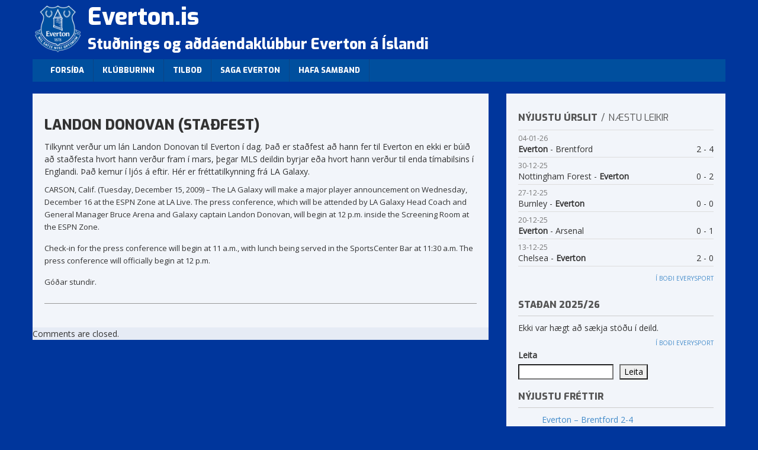

--- FILE ---
content_type: text/html; charset=UTF-8
request_url: https://everton.is/2009/12/16/landon-donovan-staefest/
body_size: 13360
content:
<!DOCTYPE html>

<!--[if lt IE 7 ]> <html class="ie ie6 no-js" lang="is"> <![endif]-->
<!--[if IE 7 ]>    <html class="ie ie7 no-js" lang="is"> <![endif]-->
<!--[if IE 8 ]>    <html class="ie ie8 no-js" lang="is"> <![endif]-->
<!--[if IE 9 ]>    <html class="ie ie9 no-js" lang="is"> <![endif]-->
<!--[if gt IE 9]><!-->
<html class="no-js" lang="is"><!--<![endif]-->
<!-- the "no-js" class is for Modernizr. -->

<head>
    <meta name="google-site-verification" content="fydUP0SPFWeLQ9X0BtAx77jZlhNNnf7yqfuaZCFhAPc" />
	<meta charset="UTF-8">

	
	<title>
		  Landon Donovan (Staðfest) - Everton.is	</title>

	<meta name="title" content="  Landon Donovan (Staðfest) - Everton.is">
	<meta name="description" content="Stuðnings og aðdáendaklúbbur Everton á Íslandi">



	<meta name="viewport" content="width=device-width, initial-scale=1.0">

	<link href='https://fonts.googleapis.com/css?family=Open+Sans:400,400italic,300,300italic|Exo:400,800,900'
		rel='stylesheet' type='text/css'>
	<link rel="shortcut icon" href="https://everton.is/favicon.ico">
	<link rel="apple-touch-icon" href="https://everton.is/wp-content/themes/everton2/_/img/apple-touch-icon.png">

	<link rel="stylesheet" href="//netdna.bootstrapcdn.com/bootstrap/3.0.0/css/bootstrap.min.css">
	<link rel="stylesheet" href="https://everton.is/wp-content/themes/everton2/flags/css/flag-icon.min.css">
	<link rel="stylesheet" href="https://maxcdn.bootstrapcdn.com/font-awesome/4.5.0/css/font-awesome.min.css">
	<link rel="stylesheet" href="https://everton.is/wp-content/themes/everton2/style.css">

	<link rel="image_src" href="" />	<link rel="pingback" href="https://everton.is/xmlrpc.php" />
	

	<meta name='robots' content='max-image-preview:large' />
<link rel="alternate" type="application/rss+xml" title="Everton.is &raquo; Straumur" href="https://everton.is/feed/" />
<link rel="alternate" type="application/rss+xml" title="Everton.is &raquo; Straumur athugasemda" href="https://everton.is/comments/feed/" />
<link rel="alternate" title="oEmbed (JSON)" type="application/json+oembed" href="https://everton.is/wp-json/oembed/1.0/embed?url=https%3A%2F%2Feverton.is%2F2009%2F12%2F16%2Flandon-donovan-staefest%2F" />
<link rel="alternate" title="oEmbed (XML)" type="text/xml+oembed" href="https://everton.is/wp-json/oembed/1.0/embed?url=https%3A%2F%2Feverton.is%2F2009%2F12%2F16%2Flandon-donovan-staefest%2F&#038;format=xml" />
<style id='wp-img-auto-sizes-contain-inline-css' type='text/css'>
img:is([sizes=auto i],[sizes^="auto," i]){contain-intrinsic-size:3000px 1500px}
/*# sourceURL=wp-img-auto-sizes-contain-inline-css */
</style>

<style id='wp-emoji-styles-inline-css' type='text/css'>

	img.wp-smiley, img.emoji {
		display: inline !important;
		border: none !important;
		box-shadow: none !important;
		height: 1em !important;
		width: 1em !important;
		margin: 0 0.07em !important;
		vertical-align: -0.1em !important;
		background: none !important;
		padding: 0 !important;
	}
/*# sourceURL=wp-emoji-styles-inline-css */
</style>
<link rel='stylesheet' id='wp-block-library-css' href='https://everton.is/wp-includes/css/dist/block-library/style.css?ver=6.9' type='text/css' media='all' />
<style id='wp-block-heading-inline-css' type='text/css'>
h1:where(.wp-block-heading).has-background,h2:where(.wp-block-heading).has-background,h3:where(.wp-block-heading).has-background,h4:where(.wp-block-heading).has-background,h5:where(.wp-block-heading).has-background,h6:where(.wp-block-heading).has-background{
  padding:1.25em 2.375em;
}
h1.has-text-align-left[style*=writing-mode]:where([style*=vertical-lr]),h1.has-text-align-right[style*=writing-mode]:where([style*=vertical-rl]),h2.has-text-align-left[style*=writing-mode]:where([style*=vertical-lr]),h2.has-text-align-right[style*=writing-mode]:where([style*=vertical-rl]),h3.has-text-align-left[style*=writing-mode]:where([style*=vertical-lr]),h3.has-text-align-right[style*=writing-mode]:where([style*=vertical-rl]),h4.has-text-align-left[style*=writing-mode]:where([style*=vertical-lr]),h4.has-text-align-right[style*=writing-mode]:where([style*=vertical-rl]),h5.has-text-align-left[style*=writing-mode]:where([style*=vertical-lr]),h5.has-text-align-right[style*=writing-mode]:where([style*=vertical-rl]),h6.has-text-align-left[style*=writing-mode]:where([style*=vertical-lr]),h6.has-text-align-right[style*=writing-mode]:where([style*=vertical-rl]){
  rotate:180deg;
}
/*# sourceURL=https://everton.is/wp-includes/blocks/heading/style.css */
</style>
<style id='wp-block-latest-comments-inline-css' type='text/css'>
ol.wp-block-latest-comments{
  box-sizing:border-box;
  margin-left:0;
}

:where(.wp-block-latest-comments:not([style*=line-height] .wp-block-latest-comments__comment)){
  line-height:1.1;
}

:where(.wp-block-latest-comments:not([style*=line-height] .wp-block-latest-comments__comment-excerpt p)){
  line-height:1.8;
}

.has-dates :where(.wp-block-latest-comments:not([style*=line-height])),.has-excerpts :where(.wp-block-latest-comments:not([style*=line-height])){
  line-height:1.5;
}

.wp-block-latest-comments .wp-block-latest-comments{
  padding-left:0;
}

.wp-block-latest-comments__comment{
  list-style:none;
  margin-bottom:1em;
}
.has-avatars .wp-block-latest-comments__comment{
  list-style:none;
  min-height:2.25em;
}
.has-avatars .wp-block-latest-comments__comment .wp-block-latest-comments__comment-excerpt,.has-avatars .wp-block-latest-comments__comment .wp-block-latest-comments__comment-meta{
  margin-left:3.25em;
}

.wp-block-latest-comments__comment-excerpt p{
  font-size:.875em;
  margin:.36em 0 1.4em;
}

.wp-block-latest-comments__comment-date{
  display:block;
  font-size:.75em;
}

.wp-block-latest-comments .avatar,.wp-block-latest-comments__comment-avatar{
  border-radius:1.5em;
  display:block;
  float:left;
  height:2.5em;
  margin-right:.75em;
  width:2.5em;
}

.wp-block-latest-comments[class*=-font-size] a,.wp-block-latest-comments[style*=font-size] a{
  font-size:inherit;
}
/*# sourceURL=https://everton.is/wp-includes/blocks/latest-comments/style.css */
</style>
<style id='wp-block-latest-posts-inline-css' type='text/css'>
.wp-block-latest-posts{
  box-sizing:border-box;
}
.wp-block-latest-posts.alignleft{
  margin-right:2em;
}
.wp-block-latest-posts.alignright{
  margin-left:2em;
}
.wp-block-latest-posts.wp-block-latest-posts__list{
  list-style:none;
}
.wp-block-latest-posts.wp-block-latest-posts__list li{
  clear:both;
  overflow-wrap:break-word;
}
.wp-block-latest-posts.is-grid{
  display:flex;
  flex-wrap:wrap;
}
.wp-block-latest-posts.is-grid li{
  margin:0 1.25em 1.25em 0;
  width:100%;
}
@media (min-width:600px){
  .wp-block-latest-posts.columns-2 li{
    width:calc(50% - .625em);
  }
  .wp-block-latest-posts.columns-2 li:nth-child(2n){
    margin-right:0;
  }
  .wp-block-latest-posts.columns-3 li{
    width:calc(33.33333% - .83333em);
  }
  .wp-block-latest-posts.columns-3 li:nth-child(3n){
    margin-right:0;
  }
  .wp-block-latest-posts.columns-4 li{
    width:calc(25% - .9375em);
  }
  .wp-block-latest-posts.columns-4 li:nth-child(4n){
    margin-right:0;
  }
  .wp-block-latest-posts.columns-5 li{
    width:calc(20% - 1em);
  }
  .wp-block-latest-posts.columns-5 li:nth-child(5n){
    margin-right:0;
  }
  .wp-block-latest-posts.columns-6 li{
    width:calc(16.66667% - 1.04167em);
  }
  .wp-block-latest-posts.columns-6 li:nth-child(6n){
    margin-right:0;
  }
}

:root :where(.wp-block-latest-posts.is-grid){
  padding:0;
}
:root :where(.wp-block-latest-posts.wp-block-latest-posts__list){
  padding-left:0;
}

.wp-block-latest-posts__post-author,.wp-block-latest-posts__post-date{
  display:block;
  font-size:.8125em;
}

.wp-block-latest-posts__post-excerpt,.wp-block-latest-posts__post-full-content{
  margin-bottom:1em;
  margin-top:.5em;
}

.wp-block-latest-posts__featured-image a{
  display:inline-block;
}
.wp-block-latest-posts__featured-image img{
  height:auto;
  max-width:100%;
  width:auto;
}
.wp-block-latest-posts__featured-image.alignleft{
  float:left;
  margin-right:1em;
}
.wp-block-latest-posts__featured-image.alignright{
  float:right;
  margin-left:1em;
}
.wp-block-latest-posts__featured-image.aligncenter{
  margin-bottom:1em;
  text-align:center;
}
/*# sourceURL=https://everton.is/wp-includes/blocks/latest-posts/style.css */
</style>
<style id='wp-block-search-inline-css' type='text/css'>
.wp-block-search__button{
  margin-left:10px;
  word-break:normal;
}
.wp-block-search__button.has-icon{
  line-height:0;
}
.wp-block-search__button svg{
  height:1.25em;
  min-height:24px;
  min-width:24px;
  width:1.25em;
  fill:currentColor;
  vertical-align:text-bottom;
}

:where(.wp-block-search__button){
  border:1px solid #ccc;
  padding:6px 10px;
}

.wp-block-search__inside-wrapper{
  display:flex;
  flex:auto;
  flex-wrap:nowrap;
  max-width:100%;
}

.wp-block-search__label{
  width:100%;
}

.wp-block-search.wp-block-search__button-only .wp-block-search__button{
  box-sizing:border-box;
  display:flex;
  flex-shrink:0;
  justify-content:center;
  margin-left:0;
  max-width:100%;
}
.wp-block-search.wp-block-search__button-only .wp-block-search__inside-wrapper{
  min-width:0 !important;
  transition-property:width;
}
.wp-block-search.wp-block-search__button-only .wp-block-search__input{
  flex-basis:100%;
  transition-duration:.3s;
}
.wp-block-search.wp-block-search__button-only.wp-block-search__searchfield-hidden,.wp-block-search.wp-block-search__button-only.wp-block-search__searchfield-hidden .wp-block-search__inside-wrapper{
  overflow:hidden;
}
.wp-block-search.wp-block-search__button-only.wp-block-search__searchfield-hidden .wp-block-search__input{
  border-left-width:0 !important;
  border-right-width:0 !important;
  flex-basis:0;
  flex-grow:0;
  margin:0;
  min-width:0 !important;
  padding-left:0 !important;
  padding-right:0 !important;
  width:0 !important;
}

:where(.wp-block-search__input){
  appearance:none;
  border:1px solid #949494;
  flex-grow:1;
  font-family:inherit;
  font-size:inherit;
  font-style:inherit;
  font-weight:inherit;
  letter-spacing:inherit;
  line-height:inherit;
  margin-left:0;
  margin-right:0;
  min-width:3rem;
  padding:8px;
  text-decoration:unset !important;
  text-transform:inherit;
}

:where(.wp-block-search__button-inside .wp-block-search__inside-wrapper){
  background-color:#fff;
  border:1px solid #949494;
  box-sizing:border-box;
  padding:4px;
}
:where(.wp-block-search__button-inside .wp-block-search__inside-wrapper) .wp-block-search__input{
  border:none;
  border-radius:0;
  padding:0 4px;
}
:where(.wp-block-search__button-inside .wp-block-search__inside-wrapper) .wp-block-search__input:focus{
  outline:none;
}
:where(.wp-block-search__button-inside .wp-block-search__inside-wrapper) :where(.wp-block-search__button){
  padding:4px 8px;
}

.wp-block-search.aligncenter .wp-block-search__inside-wrapper{
  margin:auto;
}

.wp-block[data-align=right] .wp-block-search.wp-block-search__button-only .wp-block-search__inside-wrapper{
  float:right;
}
/*# sourceURL=https://everton.is/wp-includes/blocks/search/style.css */
</style>
<style id='wp-block-tag-cloud-inline-css' type='text/css'>
.wp-block-tag-cloud{
  box-sizing:border-box;
}
.wp-block-tag-cloud.aligncenter{
  justify-content:center;
  text-align:center;
}
.wp-block-tag-cloud a{
  display:inline-block;
  margin-right:5px;
}
.wp-block-tag-cloud span{
  display:inline-block;
  margin-left:5px;
  text-decoration:none;
}

:root :where(.wp-block-tag-cloud.is-style-outline){
  display:flex;
  flex-wrap:wrap;
  gap:1ch;
}

:root :where(.wp-block-tag-cloud.is-style-outline a){
  border:1px solid;
  font-size:unset !important;
  margin-right:0;
  padding:1ch 2ch;
  text-decoration:none !important;
}
/*# sourceURL=https://everton.is/wp-includes/blocks/tag-cloud/style.css */
</style>
<style id='wp-block-group-inline-css' type='text/css'>
.wp-block-group{
  box-sizing:border-box;
}

:where(.wp-block-group.wp-block-group-is-layout-constrained){
  position:relative;
}
/*# sourceURL=https://everton.is/wp-includes/blocks/group/style.css */
</style>
<style id='global-styles-inline-css' type='text/css'>
:root{--wp--preset--aspect-ratio--square: 1;--wp--preset--aspect-ratio--4-3: 4/3;--wp--preset--aspect-ratio--3-4: 3/4;--wp--preset--aspect-ratio--3-2: 3/2;--wp--preset--aspect-ratio--2-3: 2/3;--wp--preset--aspect-ratio--16-9: 16/9;--wp--preset--aspect-ratio--9-16: 9/16;--wp--preset--color--black: #000000;--wp--preset--color--cyan-bluish-gray: #abb8c3;--wp--preset--color--white: #ffffff;--wp--preset--color--pale-pink: #f78da7;--wp--preset--color--vivid-red: #cf2e2e;--wp--preset--color--luminous-vivid-orange: #ff6900;--wp--preset--color--luminous-vivid-amber: #fcb900;--wp--preset--color--light-green-cyan: #7bdcb5;--wp--preset--color--vivid-green-cyan: #00d084;--wp--preset--color--pale-cyan-blue: #8ed1fc;--wp--preset--color--vivid-cyan-blue: #0693e3;--wp--preset--color--vivid-purple: #9b51e0;--wp--preset--gradient--vivid-cyan-blue-to-vivid-purple: linear-gradient(135deg,rgb(6,147,227) 0%,rgb(155,81,224) 100%);--wp--preset--gradient--light-green-cyan-to-vivid-green-cyan: linear-gradient(135deg,rgb(122,220,180) 0%,rgb(0,208,130) 100%);--wp--preset--gradient--luminous-vivid-amber-to-luminous-vivid-orange: linear-gradient(135deg,rgb(252,185,0) 0%,rgb(255,105,0) 100%);--wp--preset--gradient--luminous-vivid-orange-to-vivid-red: linear-gradient(135deg,rgb(255,105,0) 0%,rgb(207,46,46) 100%);--wp--preset--gradient--very-light-gray-to-cyan-bluish-gray: linear-gradient(135deg,rgb(238,238,238) 0%,rgb(169,184,195) 100%);--wp--preset--gradient--cool-to-warm-spectrum: linear-gradient(135deg,rgb(74,234,220) 0%,rgb(151,120,209) 20%,rgb(207,42,186) 40%,rgb(238,44,130) 60%,rgb(251,105,98) 80%,rgb(254,248,76) 100%);--wp--preset--gradient--blush-light-purple: linear-gradient(135deg,rgb(255,206,236) 0%,rgb(152,150,240) 100%);--wp--preset--gradient--blush-bordeaux: linear-gradient(135deg,rgb(254,205,165) 0%,rgb(254,45,45) 50%,rgb(107,0,62) 100%);--wp--preset--gradient--luminous-dusk: linear-gradient(135deg,rgb(255,203,112) 0%,rgb(199,81,192) 50%,rgb(65,88,208) 100%);--wp--preset--gradient--pale-ocean: linear-gradient(135deg,rgb(255,245,203) 0%,rgb(182,227,212) 50%,rgb(51,167,181) 100%);--wp--preset--gradient--electric-grass: linear-gradient(135deg,rgb(202,248,128) 0%,rgb(113,206,126) 100%);--wp--preset--gradient--midnight: linear-gradient(135deg,rgb(2,3,129) 0%,rgb(40,116,252) 100%);--wp--preset--font-size--small: 13px;--wp--preset--font-size--medium: 20px;--wp--preset--font-size--large: 36px;--wp--preset--font-size--x-large: 42px;--wp--preset--spacing--20: 0.44rem;--wp--preset--spacing--30: 0.67rem;--wp--preset--spacing--40: 1rem;--wp--preset--spacing--50: 1.5rem;--wp--preset--spacing--60: 2.25rem;--wp--preset--spacing--70: 3.38rem;--wp--preset--spacing--80: 5.06rem;--wp--preset--shadow--natural: 6px 6px 9px rgba(0, 0, 0, 0.2);--wp--preset--shadow--deep: 12px 12px 50px rgba(0, 0, 0, 0.4);--wp--preset--shadow--sharp: 6px 6px 0px rgba(0, 0, 0, 0.2);--wp--preset--shadow--outlined: 6px 6px 0px -3px rgb(255, 255, 255), 6px 6px rgb(0, 0, 0);--wp--preset--shadow--crisp: 6px 6px 0px rgb(0, 0, 0);}:where(.is-layout-flex){gap: 0.5em;}:where(.is-layout-grid){gap: 0.5em;}body .is-layout-flex{display: flex;}.is-layout-flex{flex-wrap: wrap;align-items: center;}.is-layout-flex > :is(*, div){margin: 0;}body .is-layout-grid{display: grid;}.is-layout-grid > :is(*, div){margin: 0;}:where(.wp-block-columns.is-layout-flex){gap: 2em;}:where(.wp-block-columns.is-layout-grid){gap: 2em;}:where(.wp-block-post-template.is-layout-flex){gap: 1.25em;}:where(.wp-block-post-template.is-layout-grid){gap: 1.25em;}.has-black-color{color: var(--wp--preset--color--black) !important;}.has-cyan-bluish-gray-color{color: var(--wp--preset--color--cyan-bluish-gray) !important;}.has-white-color{color: var(--wp--preset--color--white) !important;}.has-pale-pink-color{color: var(--wp--preset--color--pale-pink) !important;}.has-vivid-red-color{color: var(--wp--preset--color--vivid-red) !important;}.has-luminous-vivid-orange-color{color: var(--wp--preset--color--luminous-vivid-orange) !important;}.has-luminous-vivid-amber-color{color: var(--wp--preset--color--luminous-vivid-amber) !important;}.has-light-green-cyan-color{color: var(--wp--preset--color--light-green-cyan) !important;}.has-vivid-green-cyan-color{color: var(--wp--preset--color--vivid-green-cyan) !important;}.has-pale-cyan-blue-color{color: var(--wp--preset--color--pale-cyan-blue) !important;}.has-vivid-cyan-blue-color{color: var(--wp--preset--color--vivid-cyan-blue) !important;}.has-vivid-purple-color{color: var(--wp--preset--color--vivid-purple) !important;}.has-black-background-color{background-color: var(--wp--preset--color--black) !important;}.has-cyan-bluish-gray-background-color{background-color: var(--wp--preset--color--cyan-bluish-gray) !important;}.has-white-background-color{background-color: var(--wp--preset--color--white) !important;}.has-pale-pink-background-color{background-color: var(--wp--preset--color--pale-pink) !important;}.has-vivid-red-background-color{background-color: var(--wp--preset--color--vivid-red) !important;}.has-luminous-vivid-orange-background-color{background-color: var(--wp--preset--color--luminous-vivid-orange) !important;}.has-luminous-vivid-amber-background-color{background-color: var(--wp--preset--color--luminous-vivid-amber) !important;}.has-light-green-cyan-background-color{background-color: var(--wp--preset--color--light-green-cyan) !important;}.has-vivid-green-cyan-background-color{background-color: var(--wp--preset--color--vivid-green-cyan) !important;}.has-pale-cyan-blue-background-color{background-color: var(--wp--preset--color--pale-cyan-blue) !important;}.has-vivid-cyan-blue-background-color{background-color: var(--wp--preset--color--vivid-cyan-blue) !important;}.has-vivid-purple-background-color{background-color: var(--wp--preset--color--vivid-purple) !important;}.has-black-border-color{border-color: var(--wp--preset--color--black) !important;}.has-cyan-bluish-gray-border-color{border-color: var(--wp--preset--color--cyan-bluish-gray) !important;}.has-white-border-color{border-color: var(--wp--preset--color--white) !important;}.has-pale-pink-border-color{border-color: var(--wp--preset--color--pale-pink) !important;}.has-vivid-red-border-color{border-color: var(--wp--preset--color--vivid-red) !important;}.has-luminous-vivid-orange-border-color{border-color: var(--wp--preset--color--luminous-vivid-orange) !important;}.has-luminous-vivid-amber-border-color{border-color: var(--wp--preset--color--luminous-vivid-amber) !important;}.has-light-green-cyan-border-color{border-color: var(--wp--preset--color--light-green-cyan) !important;}.has-vivid-green-cyan-border-color{border-color: var(--wp--preset--color--vivid-green-cyan) !important;}.has-pale-cyan-blue-border-color{border-color: var(--wp--preset--color--pale-cyan-blue) !important;}.has-vivid-cyan-blue-border-color{border-color: var(--wp--preset--color--vivid-cyan-blue) !important;}.has-vivid-purple-border-color{border-color: var(--wp--preset--color--vivid-purple) !important;}.has-vivid-cyan-blue-to-vivid-purple-gradient-background{background: var(--wp--preset--gradient--vivid-cyan-blue-to-vivid-purple) !important;}.has-light-green-cyan-to-vivid-green-cyan-gradient-background{background: var(--wp--preset--gradient--light-green-cyan-to-vivid-green-cyan) !important;}.has-luminous-vivid-amber-to-luminous-vivid-orange-gradient-background{background: var(--wp--preset--gradient--luminous-vivid-amber-to-luminous-vivid-orange) !important;}.has-luminous-vivid-orange-to-vivid-red-gradient-background{background: var(--wp--preset--gradient--luminous-vivid-orange-to-vivid-red) !important;}.has-very-light-gray-to-cyan-bluish-gray-gradient-background{background: var(--wp--preset--gradient--very-light-gray-to-cyan-bluish-gray) !important;}.has-cool-to-warm-spectrum-gradient-background{background: var(--wp--preset--gradient--cool-to-warm-spectrum) !important;}.has-blush-light-purple-gradient-background{background: var(--wp--preset--gradient--blush-light-purple) !important;}.has-blush-bordeaux-gradient-background{background: var(--wp--preset--gradient--blush-bordeaux) !important;}.has-luminous-dusk-gradient-background{background: var(--wp--preset--gradient--luminous-dusk) !important;}.has-pale-ocean-gradient-background{background: var(--wp--preset--gradient--pale-ocean) !important;}.has-electric-grass-gradient-background{background: var(--wp--preset--gradient--electric-grass) !important;}.has-midnight-gradient-background{background: var(--wp--preset--gradient--midnight) !important;}.has-small-font-size{font-size: var(--wp--preset--font-size--small) !important;}.has-medium-font-size{font-size: var(--wp--preset--font-size--medium) !important;}.has-large-font-size{font-size: var(--wp--preset--font-size--large) !important;}.has-x-large-font-size{font-size: var(--wp--preset--font-size--x-large) !important;}
/*# sourceURL=global-styles-inline-css */
</style>
<style id='core-block-supports-inline-css' type='text/css'>
/**
 * Core styles: block-supports
 */

/*# sourceURL=core-block-supports-inline-css */
</style>

<style id='classic-theme-styles-inline-css' type='text/css'>
/**
 * These rules are needed for backwards compatibility.
 * They should match the button element rules in the base theme.json file.
 */
.wp-block-button__link {
	color: #ffffff;
	background-color: #32373c;
	border-radius: 9999px; /* 100% causes an oval, but any explicit but really high value retains the pill shape. */

	/* This needs a low specificity so it won't override the rules from the button element if defined in theme.json. */
	box-shadow: none;
	text-decoration: none;

	/* The extra 2px are added to size solids the same as the outline versions.*/
	padding: calc(0.667em + 2px) calc(1.333em + 2px);

	font-size: 1.125em;
}

.wp-block-file__button {
	background: #32373c;
	color: #ffffff;
	text-decoration: none;
}

/*# sourceURL=/wp-includes/css/classic-themes.css */
</style>
<link rel="https://api.w.org/" href="https://everton.is/wp-json/" /><link rel="alternate" title="JSON" type="application/json" href="https://everton.is/wp-json/wp/v2/posts/208" /><link rel="canonical" href="https://everton.is/2009/12/16/landon-donovan-staefest/" />
<link rel='shortlink' href='https://everton.is/?p=208' />
<link rel="icon" href="https://everton.is/wp-content/uploads/2024/08/cropped-everton-icon-150x150.png" sizes="32x32" />
<link rel="icon" href="https://everton.is/wp-content/uploads/2024/08/cropped-everton-icon-300x300.png" sizes="192x192" />
<link rel="apple-touch-icon" href="https://everton.is/wp-content/uploads/2024/08/cropped-everton-icon-300x300.png" />
<meta name="msapplication-TileImage" content="https://everton.is/wp-content/uploads/2024/08/cropped-everton-icon-300x300.png" />
</head>

<body class="wp-singular post-template-default single single-post postid-208 single-format-standard wp-theme-everton2">
		<!-- <img alt="full screen background image" src=""  id="full-screen-background-image" /> -->


	

	<div class="container">
		<header id="header" class="hidden-xs">
			<div class="logo">
				<a href="https://everton.is"><img
						src="https://everton.is/wp-content/themes/everton2/images/crest.png"
						alt="Everton.is" /></a>
			</div>
			<div class="blogname">
				Everton.is				<span>Stuðnings og aðdáendaklúbbur Everton á Íslandi</span>
			</div>
		</header>


		<div class="navbar navbar-default">
			<div class="navbar-header">
				<button type="button" class="navbar-toggle" data-toggle="collapse" data-target=".navbar-collapse">
					<span class="icon-bar"></span>
					<span class="icon-bar"></span>
					<span class="icon-bar"></span>
				</button>

				<a class="navbar-brand visible-xs" href="https://everton.is"><img
						src="https://everton.is/wp-content/themes/everton2/images/crest.png"
						alt="Everton.is" height="45" /> Everton.is</a>
			</div>
			<div class="navbar-collapse collapse">
				<ul id="menu-topmenu" class="nav navbar-nav"><li ><a href="https://everton.is/" title="Home">Forsíða</a></li><li id="menu-item-18062" class="menu-item menu-item-type-post_type menu-item-object-page menu-item-18062"><a title="Klúbburinn" href="https://everton.is/log-klubbsins/">Klúbburinn</a></li>
<li id="menu-item-18066" class="menu-item menu-item-type-post_type menu-item-object-page menu-item-18066"><a title="Tilboð" href="https://everton.is/afslattur-everton-klubbsins/">Tilboð</a></li>
<li id="menu-item-18063" class="menu-item menu-item-type-post_type menu-item-object-page menu-item-18063"><a title="Saga Everton" href="https://everton.is/saga-everton/">Saga Everton</a></li>
<li id="menu-item-18064" class="menu-item menu-item-type-post_type menu-item-object-page menu-item-18064"><a title="Hafa samband" href="https://everton.is/hafa-samband/">Hafa samband</a></li>
</ul>
			</div>
		</div>
		<div class="row">
			<div class="col-xs-12 col-md-8">
				<div class="content">
					

		<article class="post-208 post type-post status-publish format-standard hentry category-frettir" id="post-208">

			<h1 class="entry-title">Landon Donovan (Staðfest)</h1>

			<div class="entry-content">
								<p>Tilkynnt verður um lán Landon Donovan til Everton í dag. Það er staðfest að hann fer til Everton en ekki er búið að staðfesta hvort hann verður fram í mars, þegar MLS deildin byrjar eða hvort hann verður til enda tímabilsins í Englandi. Það kemur í ljós á eftir. Hér er fréttatilkynning frá LA Galaxy.</p>
<p style="font-size: 13px; margin: 0px 0px 15px">CARSON, Calif. (Tuesday, December 15, 2009) &ndash; The LA Galaxy will make a major player announcement on Wednesday, December 16 at the ESPN Zone at LA Live. The press conference, which will be attended by LA Galaxy Head Coach and General Manager Bruce Arena and Galaxy captain Landon Donovan, will begin at 12 p.m. inside the Screening Room at the ESPN Zone.</p>
<p style="font-size: 13px; margin: 0px 0px 15px">Check-in for the press conference will begin at 11 a.m., with lunch being served in the SportsCenter Bar at 11:30 a.m. The press conference will officially begin at 12 p.m.</p>
<p style="font-size: 13px; margin: 0px 0px 15px">Góðar stundir.</p>

							</div>

			
		</article>
		<div class="comments">
			

			<p>Comments are closed.</p>

	

		</div>
</div>

</div>
<div class="col-xs-12 col-md-4">
	<div id="sidebar">
		<div id="matches">
			<ul class="nav nav-tabs" id="myTab">
				<li class="active"><a href="#urslit" data-toggle="pill">N&yacute;justu &Uacute;rslit</a></li>
				<li><a> / </a></li>
				<li><a href="#komandi" data-toggle="pill">N&aelig;stu leikir</a></li>
			</ul>

			<div class="tab-content">
				<div class="tab-pane active" id="urslit">

				    						<ul class="list-unstyled eventlist">
							<li><span class="time">04-01-26</span><strong>Everton</strong> - Brentford<span class="score">2 - 4</span></li><li><span class="time">30-12-25</span>Nottingham Forest - <strong>Everton</strong><span class="score">0 - 2</span></li><li><span class="time">27-12-25</span>Burnley - <strong>Everton</strong><span class="score">0 - 0</span></li><li><span class="time">20-12-25</span><strong>Everton</strong> - Arsenal<span class="score">0 - 1</span></li><li><span class="time">13-12-25</span>Chelsea - <strong>Everton</strong><span class="score">2 - 0</span></li>						</ul>
						<p class="backlink"><a href="http://www.everysport.com" target="_blank" >&Iacute; bo&eth;i Everysport</a></p>				    				</div>
				<div class="tab-pane" id="komandi">
					<ul class="list-unstyled eventlist">
						<li><span class="time">07-01-26</span><strong>Everton</strong> - Wolves<span class="score">19:30</span></li><li><span class="time">10-01-26</span><strong>Everton</strong> - Sunderland<span class="score">12:15</span></li><li><span class="time">18-01-26</span>Aston Villa - <strong>Everton</strong><span class="score">16:30</span></li><li><span class="time">26-01-26</span><strong>Everton</strong> - Leeds Utd<span class="score">20:00</span></li><li><span class="time">31-01-26</span>Brighton - <strong>Everton</strong><span class="score">15:00</span></li>					</ul>


				</div>
			</div>
			<!-- Tab Content ends -->
		</div>
		<!-- Matches ends -->

		<div id="table">
			<h2>Sta&eth;an 2025/26</h2>
			Ekki var h&aelig;gt a&eth; s&aelig;kja st&ouml;&eth;u &iacute; deild.<!-- Table object: stdClass Object
(
    [status] => error
    [messages] => Array
        (
            [0] => Not found
        )

)
-->			<p class="backlink"><a href="http://www.everysport.com" target="_blank" >&Iacute; bo&eth;i Everysport</a></p>		</div>


		<div id="block-2" class="widget widget_block widget_search"><form role="search" method="get" action="https://everton.is/" class="wp-block-search__button-outside wp-block-search__text-button wp-block-search"    ><label class="wp-block-search__label" for="wp-block-search__input-1" >Leita</label><div class="wp-block-search__inside-wrapper" ><input class="wp-block-search__input" id="wp-block-search__input-1" placeholder="" value="" type="search" name="s" required /><button aria-label="Leita" class="wp-block-search__button wp-element-button" type="submit" >Leita</button></div></form></div><div id="block-3" class="widget widget_block">
<div class="wp-block-group"><div class="wp-block-group__inner-container is-layout-flow wp-block-group-is-layout-flow">
<h2 class="wp-block-heading">NÝJUSTU FRÉTTIR</h2>


<ul class="wp-block-latest-posts__list wp-block-latest-posts"><li><a class="wp-block-latest-posts__post-title" href="https://everton.is/2026/01/04/everton-brentford-5/">Everton &#8211; Brentford 2-4</a></li>
<li><a class="wp-block-latest-posts__post-title" href="https://everton.is/2025/12/30/nottingham-forest-everton-4/">Nottingham Forest &#8211; Everton 0-2</a></li>
<li><a class="wp-block-latest-posts__post-title" href="https://everton.is/2025/12/27/burnley-everton-7/">Burnley &#8211; Everton 0-0</a></li>
<li><a class="wp-block-latest-posts__post-title" href="https://everton.is/2025/12/20/everton-arsenal-7/">Everton &#8211; Arsenal 0-1</a></li>
<li><a class="wp-block-latest-posts__post-title" href="https://everton.is/2025/12/13/chelsea-everton-10/">Chelsea &#8211; Everton 2-0</a></li>
</ul></div></div>
</div><div id="block-4" class="widget widget_block">
<div class="wp-block-group"><div class="wp-block-group__inner-container is-layout-flow wp-block-group-is-layout-flow">
<h2 class="wp-block-heading">NÝ KOMMENT</h2>


<ol class="wp-block-latest-comments"><li class="wp-block-latest-comments__comment"><article><footer class="wp-block-latest-comments__comment-meta"><span class="wp-block-latest-comments__comment-author">Þorri</span> on <a class="wp-block-latest-comments__comment-link" href="https://everton.is/2026/01/04/everton-brentford-5/#comment-30439">Everton &#8211; Brentford 2-4</a></footer></article></li><li class="wp-block-latest-comments__comment"><article><footer class="wp-block-latest-comments__comment-meta"><span class="wp-block-latest-comments__comment-author">Eirikur</span> on <a class="wp-block-latest-comments__comment-link" href="https://everton.is/2026/01/04/everton-brentford-5/#comment-30408">Everton &#8211; Brentford 2-4</a></footer></article></li><li class="wp-block-latest-comments__comment"><article><footer class="wp-block-latest-comments__comment-meta"><a class="wp-block-latest-comments__comment-author" href="https://everton.is/author/finnur/">Finnur Thorarinsson</a> on <a class="wp-block-latest-comments__comment-link" href="https://everton.is/2026/01/04/everton-brentford-5/#comment-30405">Everton &#8211; Brentford 2-4</a></footer></article></li><li class="wp-block-latest-comments__comment"><article><footer class="wp-block-latest-comments__comment-meta"><span class="wp-block-latest-comments__comment-author">Ingvar Bæringsson</span> on <a class="wp-block-latest-comments__comment-link" href="https://everton.is/2026/01/04/everton-brentford-5/#comment-30404">Everton &#8211; Brentford 2-4</a></footer></article></li><li class="wp-block-latest-comments__comment"><article><footer class="wp-block-latest-comments__comment-meta"><span class="wp-block-latest-comments__comment-author">Finnur</span> on <a class="wp-block-latest-comments__comment-link" href="https://everton.is/2025/12/30/nottingham-forest-everton-4/#comment-30383">Nottingham Forest &#8211; Everton 0-2</a></footer></article></li></ol></div></div>
</div><div id="block-7" class="widget widget_block">
<h2 class="wp-block-heading">STYRKTARAÐILAR</h2>
</div><div id="block-8" class="widget widget_block"><a href="https://www.tunnan.is"><img decoding="async" src="https://everton.is/wp-content/uploads/2024/08/tunnan.png" alt="Tunnan" /></a></div><div id="block-10" class="widget widget_block">
<h2 class="wp-block-heading">STIKKORÐ</h2>
</div><div id="block-9" class="widget widget_block widget_tag_cloud"><p class="wp-block-tag-cloud"><a href="https://everton.is/tag/arsenal/" class="tag-cloud-link tag-link-30 tag-link-position-1" style="font-size: 11.294117647059pt;" aria-label="Arsenal (43 hlutir)">Arsenal</a>
<a href="https://everton.is/tag/aston-villa/" class="tag-cloud-link tag-link-33 tag-link-position-2" style="font-size: 10.196078431373pt;" aria-label="Aston Villa (32 hlutir)">Aston Villa</a>
<a href="https://everton.is/tag/baines/" class="tag-cloud-link tag-link-37 tag-link-position-3" style="font-size: 10.83660130719pt;" aria-label="Baines (38 hlutir)">Baines</a>
<a href="https://everton.is/tag/barkley/" class="tag-cloud-link tag-link-38 tag-link-position-4" style="font-size: 10.653594771242pt;" aria-label="Barkley (36 hlutir)">Barkley</a>
<a href="https://everton.is/tag/bournemouth/" class="tag-cloud-link tag-link-55 tag-link-position-5" style="font-size: 10.104575163399pt;" aria-label="Bournemouth (31 hlutur)">Bournemouth</a>
<a href="https://everton.is/tag/brighton/" class="tag-cloud-link tag-link-62 tag-link-position-6" style="font-size: 8pt;" aria-label="Brighton (18 hlutir)">Brighton</a>
<a href="https://everton.is/tag/burnley/" class="tag-cloud-link tag-link-67 tag-link-position-7" style="font-size: 9.0980392156863pt;" aria-label="Burnley (24 hlutir)">Burnley</a>
<a href="https://everton.is/tag/chelsea/" class="tag-cloud-link tag-link-82 tag-link-position-8" style="font-size: 11.111111111111pt;" aria-label="Chelsea (41 hlutur)">Chelsea</a>
<a href="https://everton.is/tag/crystal-palace/" class="tag-cloud-link tag-link-91 tag-link-position-9" style="font-size: 11.294117647059pt;" aria-label="Crystal Palace (43 hlutir)">Crystal Palace</a>
<a href="https://everton.is/tag/deildarbikar/" class="tag-cloud-link tag-link-96 tag-link-position-10" style="font-size: 12.209150326797pt;" aria-label="Deildarbikar (54 hlutir)">Deildarbikar</a>
<a href="https://everton.is/tag/europa-league/" class="tag-cloud-link tag-link-124 tag-link-position-11" style="font-size: 10.928104575163pt;" aria-label="Europa League (39 hlutir)">Europa League</a>
<a href="https://everton.is/tag/fa-bikar/" class="tag-cloud-link tag-link-128 tag-link-position-12" style="font-size: 12.02614379085pt;" aria-label="FA bikar (52 hlutir)">FA bikar</a>
<a href="https://everton.is/tag/fellaini/" class="tag-cloud-link tag-link-132 tag-link-position-13" style="font-size: 9.3725490196078pt;" aria-label="Fellaini (26 hlutir)">Fellaini</a>
<a href="https://everton.is/tag/fulham/" class="tag-cloud-link tag-link-139 tag-link-position-14" style="font-size: 9.0980392156863pt;" aria-label="Fulham (24 hlutir)">Fulham</a>
<a href="https://everton.is/tag/glugginn/" class="tag-cloud-link tag-link-146 tag-link-position-15" style="font-size: 9.8300653594771pt;" aria-label="Glugginn (29 hlutir)">Glugginn</a>
<a href="https://everton.is/tag/kaup/" class="tag-cloud-link tag-link-194 tag-link-position-16" style="font-size: 14.679738562092pt;" aria-label="Kaup (102 hlutir)">Kaup</a>
<a href="https://everton.is/tag/klubburinn/" class="tag-cloud-link tag-link-206 tag-link-position-17" style="font-size: 12.666666666667pt;" aria-label="Klúbburinn (61 hlutur)">Klúbburinn</a>
<a href="https://everton.is/tag/landslid/" class="tag-cloud-link tag-link-213 tag-link-position-18" style="font-size: 9.5555555555556pt;" aria-label="Landslið (27 hlutir)">Landslið</a>
<a href="https://everton.is/tag/leicester/" class="tag-cloud-link tag-link-218 tag-link-position-19" style="font-size: 10.104575163399pt;" aria-label="Leicester (31 hlutur)">Leicester</a>
<a href="https://everton.is/tag/leikskyrsla/" class="tag-cloud-link tag-link-220 tag-link-position-20" style="font-size: 22pt;" aria-label="Leikskýrsla (648 hlutir)">Leikskýrsla</a>
<a href="https://everton.is/tag/liverpool/" class="tag-cloud-link tag-link-225 tag-link-position-21" style="font-size: 11.843137254902pt;" aria-label="Liverpool (49 hlutir)">Liverpool</a>
<a href="https://everton.is/tag/lan/" class="tag-cloud-link tag-link-212 tag-link-position-22" style="font-size: 9.8300653594771pt;" aria-label="Lán (29 hlutir)">Lán</a>
<a href="https://everton.is/tag/man-city/" class="tag-cloud-link tag-link-238 tag-link-position-23" style="font-size: 11.660130718954pt;" aria-label="Man City (47 hlutir)">Man City</a>
<a href="https://everton.is/tag/man-united/" class="tag-cloud-link tag-link-239 tag-link-position-24" style="font-size: 11.477124183007pt;" aria-label="Man United (45 hlutir)">Man United</a>
<a href="https://everton.is/tag/newcastle/" class="tag-cloud-link tag-link-274 tag-link-position-25" style="font-size: 10.653594771242pt;" aria-label="Newcastle (36 hlutir)">Newcastle</a>
<a href="https://everton.is/tag/norwich/" class="tag-cloud-link tag-link-278 tag-link-position-26" style="font-size: 8.3660130718954pt;" aria-label="Norwich (20 hlutir)">Norwich</a>
<a href="https://everton.is/tag/sala/" class="tag-cloud-link tag-link-315 tag-link-position-27" style="font-size: 11.385620915033pt;" aria-label="Sala (44 hlutir)">Sala</a>
<a href="https://everton.is/tag/samningar/" class="tag-cloud-link tag-link-318 tag-link-position-28" style="font-size: 15.777777777778pt;" aria-label="Samningar (135 hlutir)">Samningar</a>
<a href="https://everton.is/tag/samningslok/" class="tag-cloud-link tag-link-319 tag-link-position-29" style="font-size: 9.3725490196078pt;" aria-label="Samningslok (26 hlutir)">Samningslok</a>
<a href="https://everton.is/tag/sludur/" class="tag-cloud-link tag-link-334 tag-link-position-30" style="font-size: 12.117647058824pt;" aria-label="Slúður (53 hlutir)">Slúður</a>
<a href="https://everton.is/tag/southampton/" class="tag-cloud-link tag-link-337 tag-link-position-31" style="font-size: 10.745098039216pt;" aria-label="Southampton (37 hlutir)">Southampton</a>
<a href="https://everton.is/tag/stoke/" class="tag-cloud-link tag-link-346 tag-link-position-32" style="font-size: 9.3725490196078pt;" aria-label="Stoke (26 hlutir)">Stoke</a>
<a href="https://everton.is/tag/sunderland/" class="tag-cloud-link tag-link-351 tag-link-position-33" style="font-size: 8.7320261437908pt;" aria-label="Sunderland (22 hlutir)">Sunderland</a>
<a href="https://everton.is/tag/swansea/" class="tag-cloud-link tag-link-353 tag-link-position-34" style="font-size: 9.5555555555556pt;" aria-label="Swansea (27 hlutir)">Swansea</a>
<a href="https://everton.is/tag/tottenham/" class="tag-cloud-link tag-link-362 tag-link-position-35" style="font-size: 11.294117647059pt;" aria-label="Tottenham (43 hlutir)">Tottenham</a>
<a href="https://everton.is/tag/u18/" class="tag-cloud-link tag-link-370 tag-link-position-36" style="font-size: 13.490196078431pt;" aria-label="U18 (74 hlutir)">U18</a>
<a href="https://everton.is/tag/u21/" class="tag-cloud-link tag-link-373 tag-link-position-37" style="font-size: 13.032679738562pt;" aria-label="U21 (67 hlutir)">U21</a>
<a href="https://everton.is/tag/u23/" class="tag-cloud-link tag-link-374 tag-link-position-38" style="font-size: 8pt;" aria-label="U23 (18 hlutir)">U23</a>
<a href="https://everton.is/tag/undirbuningstimabil/" class="tag-cloud-link tag-link-375 tag-link-position-39" style="font-size: 14.679738562092pt;" aria-label="Undirbúningstímabil (101 hlutur)">Undirbúningstímabil</a>
<a href="https://everton.is/tag/upphitun/" class="tag-cloud-link tag-link-379 tag-link-position-40" style="font-size: 18.522875816993pt;" aria-label="Upphitun (266 hlutir)">Upphitun</a>
<a href="https://everton.is/tag/vinattuleikur/" class="tag-cloud-link tag-link-388 tag-link-position-41" style="font-size: 14.130718954248pt;" aria-label="Vináttuleikur (88 hlutir)">Vináttuleikur</a>
<a href="https://everton.is/tag/west-brom/" class="tag-cloud-link tag-link-400 tag-link-position-42" style="font-size: 8.9150326797386pt;" aria-label="West Brom (23 hlutir)">West Brom</a>
<a href="https://everton.is/tag/west-ham/" class="tag-cloud-link tag-link-401 tag-link-position-43" style="font-size: 11.294117647059pt;" aria-label="West Ham (43 hlutir)">West Ham</a>
<a href="https://everton.is/tag/arshatid/" class="tag-cloud-link tag-link-31 tag-link-position-44" style="font-size: 8.1830065359477pt;" aria-label="Árshátíð (19 hlutir)">Árshátíð</a>
<a href="https://everton.is/tag/islendingaferd/" class="tag-cloud-link tag-link-183 tag-link-position-45" style="font-size: 12.575163398693pt;" aria-label="Íslendingaferð (59 hlutir)">Íslendingaferð</a></p></div>	</div> <!-- Sidebar Ends ends -->
</div> <!-- col ends -->


</div> <!-- container end -->

<footer id="footer">
  <small>&copy;2026 Everton.is</small>
</footer>
</div>
<script type="speculationrules">
{"prefetch":[{"source":"document","where":{"and":[{"href_matches":"/*"},{"not":{"href_matches":["/wp-*.php","/wp-admin/*","/wp-content/uploads/*","/wp-content/*","/wp-content/plugins/*","/wp-content/themes/everton2/*","/*\\?(.+)"]}},{"not":{"selector_matches":"a[rel~=\"nofollow\"]"}},{"not":{"selector_matches":".no-prefetch, .no-prefetch a"}}]},"eagerness":"conservative"}]}
</script>
<script type="text/javascript" src="https://everton.is/wp-includes/js/comment-reply.js?ver=6.9" id="comment-reply-js" async="async" data-wp-strategy="async" fetchpriority="low"></script>
<script id="wp-emoji-settings" type="application/json">
{"baseUrl":"https://s.w.org/images/core/emoji/17.0.2/72x72/","ext":".png","svgUrl":"https://s.w.org/images/core/emoji/17.0.2/svg/","svgExt":".svg","source":{"wpemoji":"https://everton.is/wp-includes/js/wp-emoji.js?ver=6.9","twemoji":"https://everton.is/wp-includes/js/twemoji.js?ver=6.9"}}
</script>
<script type="module">
/* <![CDATA[ */
/**
 * @output wp-includes/js/wp-emoji-loader.js
 */

/* eslint-env es6 */

// Note: This is loaded as a script module, so there is no need for an IIFE to prevent pollution of the global scope.

/**
 * Emoji Settings as exported in PHP via _print_emoji_detection_script().
 * @typedef WPEmojiSettings
 * @type {object}
 * @property {?object} source
 * @property {?string} source.concatemoji
 * @property {?string} source.twemoji
 * @property {?string} source.wpemoji
 */

const settings = /** @type {WPEmojiSettings} */ (
	JSON.parse( document.getElementById( 'wp-emoji-settings' ).textContent )
);

// For compatibility with other scripts that read from this global, in particular wp-includes/js/wp-emoji.js (source file: js/_enqueues/wp/emoji.js).
window._wpemojiSettings = settings;

/**
 * Support tests.
 * @typedef SupportTests
 * @type {object}
 * @property {?boolean} flag
 * @property {?boolean} emoji
 */

const sessionStorageKey = 'wpEmojiSettingsSupports';
const tests = [ 'flag', 'emoji' ];

/**
 * Checks whether the browser supports offloading to a Worker.
 *
 * @since 6.3.0
 *
 * @private
 *
 * @returns {boolean}
 */
function supportsWorkerOffloading() {
	return (
		typeof Worker !== 'undefined' &&
		typeof OffscreenCanvas !== 'undefined' &&
		typeof URL !== 'undefined' &&
		URL.createObjectURL &&
		typeof Blob !== 'undefined'
	);
}

/**
 * @typedef SessionSupportTests
 * @type {object}
 * @property {number} timestamp
 * @property {SupportTests} supportTests
 */

/**
 * Get support tests from session.
 *
 * @since 6.3.0
 *
 * @private
 *
 * @returns {?SupportTests} Support tests, or null if not set or older than 1 week.
 */
function getSessionSupportTests() {
	try {
		/** @type {SessionSupportTests} */
		const item = JSON.parse(
			sessionStorage.getItem( sessionStorageKey )
		);
		if (
			typeof item === 'object' &&
			typeof item.timestamp === 'number' &&
			new Date().valueOf() < item.timestamp + 604800 && // Note: Number is a week in seconds.
			typeof item.supportTests === 'object'
		) {
			return item.supportTests;
		}
	} catch ( e ) {}
	return null;
}

/**
 * Persist the supports in session storage.
 *
 * @since 6.3.0
 *
 * @private
 *
 * @param {SupportTests} supportTests Support tests.
 */
function setSessionSupportTests( supportTests ) {
	try {
		/** @type {SessionSupportTests} */
		const item = {
			supportTests: supportTests,
			timestamp: new Date().valueOf()
		};

		sessionStorage.setItem(
			sessionStorageKey,
			JSON.stringify( item )
		);
	} catch ( e ) {}
}

/**
 * Checks if two sets of Emoji characters render the same visually.
 *
 * This is used to determine if the browser is rendering an emoji with multiple data points
 * correctly. set1 is the emoji in the correct form, using a zero-width joiner. set2 is the emoji
 * in the incorrect form, using a zero-width space. If the two sets render the same, then the browser
 * does not support the emoji correctly.
 *
 * This function may be serialized to run in a Worker. Therefore, it cannot refer to variables from the containing
 * scope. Everything must be passed by parameters.
 *
 * @since 4.9.0
 *
 * @private
 *
 * @param {CanvasRenderingContext2D} context 2D Context.
 * @param {string} set1 Set of Emoji to test.
 * @param {string} set2 Set of Emoji to test.
 *
 * @return {boolean} True if the two sets render the same.
 */
function emojiSetsRenderIdentically( context, set1, set2 ) {
	// Cleanup from previous test.
	context.clearRect( 0, 0, context.canvas.width, context.canvas.height );
	context.fillText( set1, 0, 0 );
	const rendered1 = new Uint32Array(
		context.getImageData(
			0,
			0,
			context.canvas.width,
			context.canvas.height
		).data
	);

	// Cleanup from previous test.
	context.clearRect( 0, 0, context.canvas.width, context.canvas.height );
	context.fillText( set2, 0, 0 );
	const rendered2 = new Uint32Array(
		context.getImageData(
			0,
			0,
			context.canvas.width,
			context.canvas.height
		).data
	);

	return rendered1.every( ( rendered2Data, index ) => {
		return rendered2Data === rendered2[ index ];
	} );
}

/**
 * Checks if the center point of a single emoji is empty.
 *
 * This is used to determine if the browser is rendering an emoji with a single data point
 * correctly. The center point of an incorrectly rendered emoji will be empty. A correctly
 * rendered emoji will have a non-zero value at the center point.
 *
 * This function may be serialized to run in a Worker. Therefore, it cannot refer to variables from the containing
 * scope. Everything must be passed by parameters.
 *
 * @since 6.8.2
 *
 * @private
 *
 * @param {CanvasRenderingContext2D} context 2D Context.
 * @param {string} emoji Emoji to test.
 *
 * @return {boolean} True if the center point is empty.
 */
function emojiRendersEmptyCenterPoint( context, emoji ) {
	// Cleanup from previous test.
	context.clearRect( 0, 0, context.canvas.width, context.canvas.height );
	context.fillText( emoji, 0, 0 );

	// Test if the center point (16, 16) is empty (0,0,0,0).
	const centerPoint = context.getImageData(16, 16, 1, 1);
	for ( let i = 0; i < centerPoint.data.length; i++ ) {
		if ( centerPoint.data[ i ] !== 0 ) {
			// Stop checking the moment it's known not to be empty.
			return false;
		}
	}

	return true;
}

/**
 * Determines if the browser properly renders Emoji that Twemoji can supplement.
 *
 * This function may be serialized to run in a Worker. Therefore, it cannot refer to variables from the containing
 * scope. Everything must be passed by parameters.
 *
 * @since 4.2.0
 *
 * @private
 *
 * @param {CanvasRenderingContext2D} context 2D Context.
 * @param {string} type Whether to test for support of "flag" or "emoji".
 * @param {Function} emojiSetsRenderIdentically Reference to emojiSetsRenderIdentically function, needed due to minification.
 * @param {Function} emojiRendersEmptyCenterPoint Reference to emojiRendersEmptyCenterPoint function, needed due to minification.
 *
 * @return {boolean} True if the browser can render emoji, false if it cannot.
 */
function browserSupportsEmoji( context, type, emojiSetsRenderIdentically, emojiRendersEmptyCenterPoint ) {
	let isIdentical;

	switch ( type ) {
		case 'flag':
			/*
			 * Test for Transgender flag compatibility. Added in Unicode 13.
			 *
			 * To test for support, we try to render it, and compare the rendering to how it would look if
			 * the browser doesn't render it correctly (white flag emoji + transgender symbol).
			 */
			isIdentical = emojiSetsRenderIdentically(
				context,
				'\uD83C\uDFF3\uFE0F\u200D\u26A7\uFE0F', // as a zero-width joiner sequence
				'\uD83C\uDFF3\uFE0F\u200B\u26A7\uFE0F' // separated by a zero-width space
			);

			if ( isIdentical ) {
				return false;
			}

			/*
			 * Test for Sark flag compatibility. This is the least supported of the letter locale flags,
			 * so gives us an easy test for full support.
			 *
			 * To test for support, we try to render it, and compare the rendering to how it would look if
			 * the browser doesn't render it correctly ([C] + [Q]).
			 */
			isIdentical = emojiSetsRenderIdentically(
				context,
				'\uD83C\uDDE8\uD83C\uDDF6', // as the sequence of two code points
				'\uD83C\uDDE8\u200B\uD83C\uDDF6' // as the two code points separated by a zero-width space
			);

			if ( isIdentical ) {
				return false;
			}

			/*
			 * Test for English flag compatibility. England is a country in the United Kingdom, it
			 * does not have a two letter locale code but rather a five letter sub-division code.
			 *
			 * To test for support, we try to render it, and compare the rendering to how it would look if
			 * the browser doesn't render it correctly (black flag emoji + [G] + [B] + [E] + [N] + [G]).
			 */
			isIdentical = emojiSetsRenderIdentically(
				context,
				// as the flag sequence
				'\uD83C\uDFF4\uDB40\uDC67\uDB40\uDC62\uDB40\uDC65\uDB40\uDC6E\uDB40\uDC67\uDB40\uDC7F',
				// with each code point separated by a zero-width space
				'\uD83C\uDFF4\u200B\uDB40\uDC67\u200B\uDB40\uDC62\u200B\uDB40\uDC65\u200B\uDB40\uDC6E\u200B\uDB40\uDC67\u200B\uDB40\uDC7F'
			);

			return ! isIdentical;
		case 'emoji':
			/*
			 * Is there a large, hairy, humanoid mythical creature living in the browser?
			 *
			 * To test for Emoji 17.0 support, try to render a new emoji: Hairy Creature.
			 *
			 * The hairy creature emoji is a single code point emoji. Testing for browser
			 * support required testing the center point of the emoji to see if it is empty.
			 *
			 * 0xD83E 0x1FAC8 (\uD83E\u1FAC8) == 🫈 Hairy creature.
			 *
			 * When updating this test, please ensure that the emoji is either a single code point
			 * or switch to using the emojiSetsRenderIdentically function and testing with a zero-width
			 * joiner vs a zero-width space.
			 */
			const notSupported = emojiRendersEmptyCenterPoint( context, '\uD83E\u1FAC8' );
			return ! notSupported;
	}

	return false;
}

/**
 * Checks emoji support tests.
 *
 * This function may be serialized to run in a Worker. Therefore, it cannot refer to variables from the containing
 * scope. Everything must be passed by parameters.
 *
 * @since 6.3.0
 *
 * @private
 *
 * @param {string[]} tests Tests.
 * @param {Function} browserSupportsEmoji Reference to browserSupportsEmoji function, needed due to minification.
 * @param {Function} emojiSetsRenderIdentically Reference to emojiSetsRenderIdentically function, needed due to minification.
 * @param {Function} emojiRendersEmptyCenterPoint Reference to emojiRendersEmptyCenterPoint function, needed due to minification.
 *
 * @return {SupportTests} Support tests.
 */
function testEmojiSupports( tests, browserSupportsEmoji, emojiSetsRenderIdentically, emojiRendersEmptyCenterPoint ) {
	let canvas;
	if (
		typeof WorkerGlobalScope !== 'undefined' &&
		self instanceof WorkerGlobalScope
	) {
		canvas = new OffscreenCanvas( 300, 150 ); // Dimensions are default for HTMLCanvasElement.
	} else {
		canvas = document.createElement( 'canvas' );
	}

	const context = canvas.getContext( '2d', { willReadFrequently: true } );

	/*
	 * Chrome on OS X added native emoji rendering in M41. Unfortunately,
	 * it doesn't work when the font is bolder than 500 weight. So, we
	 * check for bold rendering support to avoid invisible emoji in Chrome.
	 */
	context.textBaseline = 'top';
	context.font = '600 32px Arial';

	const supports = {};
	tests.forEach( ( test ) => {
		supports[ test ] = browserSupportsEmoji( context, test, emojiSetsRenderIdentically, emojiRendersEmptyCenterPoint );
	} );
	return supports;
}

/**
 * Adds a script to the head of the document.
 *
 * @ignore
 *
 * @since 4.2.0
 *
 * @param {string} src The url where the script is located.
 *
 * @return {void}
 */
function addScript( src ) {
	const script = document.createElement( 'script' );
	script.src = src;
	script.defer = true;
	document.head.appendChild( script );
}

settings.supports = {
	everything: true,
	everythingExceptFlag: true
};

// Obtain the emoji support from the browser, asynchronously when possible.
new Promise( ( resolve ) => {
	let supportTests = getSessionSupportTests();
	if ( supportTests ) {
		resolve( supportTests );
		return;
	}

	if ( supportsWorkerOffloading() ) {
		try {
			// Note that the functions are being passed as arguments due to minification.
			const workerScript =
				'postMessage(' +
				testEmojiSupports.toString() +
				'(' +
				[
					JSON.stringify( tests ),
					browserSupportsEmoji.toString(),
					emojiSetsRenderIdentically.toString(),
					emojiRendersEmptyCenterPoint.toString()
				].join( ',' ) +
				'));';
			const blob = new Blob( [ workerScript ], {
				type: 'text/javascript'
			} );
			const worker = new Worker( URL.createObjectURL( blob ), { name: 'wpTestEmojiSupports' } );
			worker.onmessage = ( event ) => {
				supportTests = event.data;
				setSessionSupportTests( supportTests );
				worker.terminate();
				resolve( supportTests );
			};
			return;
		} catch ( e ) {}
	}

	supportTests = testEmojiSupports( tests, browserSupportsEmoji, emojiSetsRenderIdentically, emojiRendersEmptyCenterPoint );
	setSessionSupportTests( supportTests );
	resolve( supportTests );
} )
	// Once the browser emoji support has been obtained from the session, finalize the settings.
	.then( ( supportTests ) => {
		/*
		 * Tests the browser support for flag emojis and other emojis, and adjusts the
		 * support settings accordingly.
		 */
		for ( const test in supportTests ) {
			settings.supports[ test ] = supportTests[ test ];

			settings.supports.everything =
				settings.supports.everything && settings.supports[ test ];

			if ( 'flag' !== test ) {
				settings.supports.everythingExceptFlag =
					settings.supports.everythingExceptFlag &&
					settings.supports[ test ];
			}
		}

		settings.supports.everythingExceptFlag =
			settings.supports.everythingExceptFlag &&
			! settings.supports.flag;

		// When the browser can not render everything we need to load a polyfill.
		if ( ! settings.supports.everything ) {
			const src = settings.source || {};

			if ( src.concatemoji ) {
				addScript( src.concatemoji );
			} else if ( src.wpemoji && src.twemoji ) {
				addScript( src.twemoji );
				addScript( src.wpemoji );
			}
		}
	} );
//# sourceURL=https://everton.is/wp-includes/js/wp-emoji-loader.js
/* ]]> */
</script>

<script type="text/javascript">

  var _gaq = _gaq || [];
  _gaq.push(['_setAccount', 'UA-3367524-1']);
  _gaq.push(['_trackPageview']);

  (function () {
    var ga = document.createElement('script'); ga.type = 'text/javascript'; ga.async = true;
    ga.src = ('https:' == document.location.protocol ? 'https://ssl' : 'http://www') + '.google-analytics.com/ga.js';
    var s = document.getElementsByTagName('script')[0]; s.parentNode.insertBefore(ga, s);
  })();

</script>
<script src="//code.jquery.com/jquery.js"></script>
<script src="//netdna.bootstrapcdn.com/bootstrap/3.0.0/js/bootstrap.min.js"></script>
</body>

</html>

<!-- Page cached by LiteSpeed Cache 7.7 on 2026-01-06 20:09:25 -->

--- FILE ---
content_type: text/css
request_url: https://everton.is/wp-content/themes/everton2/style.css
body_size: 2021
content:
/*   
Theme Name: Everton.is v2
Theme URI: http://hippkul.com
Description: Custom made theme for everton.is
Author: Thorarinn Johannsson
Author URI: http://hippkul.com
Version: 2.0
*/


/* Headings
-------------------------------------------------------------------------------*/
body {
	background-color: #00369c;
	background-repeat: no-repeat;
	background-position: center center;
	background-attachment: fixed;
	-webkit-background-size: cover;
	-moz-background-size: cover;
	-o-background-size: cover;
	background-size: cover;
	font-family: 'Open Sans', Sans-Serif;
}

h1,
h2,
h3 {
	font-family: 'Exo', Arial, Sans-Serif;
	font-weight: 800;
	text-transform: uppercase;
}

.single h1 {
	font-size: 24px;
	margin-bottom: 10px;
	padding-bottom: 3px;
}

p {
	margin-bottom: 10px;
	line-height: 21px;
}

p:last-child {
	margin-bottom: 0px;
}

.page article h2 {
	font-size: 24px;
}


/* And here begins the Wordpress fun.
-------------------------------------------------------------------------------*/

#full-screen-background-image {
	z-index: -999;
	min-height: 100%;
	min-width: 100%;
	width: 100%;
	height: auto;
	position: fixed;
	top: 0;
	left: 0;
	-webkit-filter: blur(3px);
	-moz-filter: blur(3px);
	-o-filter: blur(3px);
	-ms-filter: blur(3px);
	filter: blur(3px);
	filter: progid:DXImageTransform.Microsoft.Blur(PixelRadius='3');

}

#header {
	height: 100px;
}

.logo {
	float: left;
	margin-right: 8px;
}

.logo img {
	height: 85px;
	width: auto;
	margin-top: 5px;
}

.blogname {
	font-family: 'Exo', Arial, Sans-Serif;
	font-weight: 700;
	color: #fff;
	font-size: 40px;
	float: left;
}

.blogname a {
	color: #fff;
	text-decoration: none;
}

.blogname span {
	display: block;
	font-size: 25px;
}

.content {
	background-color: rgba(255, 255, 255, .9);
}

a[rel="tag"] {
	border: 1px #939494 solid;
	display: inline-block;
	text-transform: uppercase;
	font-size: 11px;
	padding: 1px 4px;
	color: #676767;
}

a[rel="tag"]:hover {
	background-color: #428bca;
	color: #fff;
	text-decoration: none;
	border: 1px #428bca solid;
}

.tagcloud a {
	text-decoration: none;
	text-transform: uppercase;
}

nav {
	height: 40px;
	clear: both;
	background-color: #004F9E;
	margin-bottom: 10px;
	margin-top: 10px;
}

footer#footer {
	color: #bbb;
	text-align: center;
	padding: 10px;
}

.menu {
	margin: 0;
	padding: 0;
}

.menu li {
	float: left;
	list-style-type: none;
	margin: 0;
	padding: 0;
	position: relative;
	border-right: 1px #003f89 solid
}

.menu li a {
	display: block;
	padding: 13px 18px 7px 18px;
	text-align: center;
	font-size: 12px;
	height: 40px;
	color: #fff;

	text-transform: uppercase;
	font-family: 'Exo', Arial, Sans-Serif;
	font-weight: 700;
	text-decoration: none;
}

.menu li.current_page_item a {
	background: url('images/menu_active.png') repeat-x;
}

.menu li a:hover {
	background: url('images/menu_hover.png') repeat-x;
}


.post {
	padding: 20px;
	border-top: 1px #ccc solid;
}

.post:first-child {
	border: 0;
}

.post:nth-child(odd) {
	background-color: rgba(255, 255, 255, .5);
}

.post_title a {
	text-decoration: none;
	color: #444;
}

.allinone_bannerRotator_texts a {
	color: #fff !important;
}

.link_to_post {
	text-decoration: underline !important;
}

#sidebar {
	padding: 20px;
	background-color: rgba(255, 255, 255, .95);
}

#sidebar h2 {
	margin-bottom: 10px;
	border-bottom: 1px #CCC solid;
	color: #555;
	font-weight: normal;
	font-size: 16px;
	font-weight: 700;
	padding-bottom: 10px;
}

#sidebar .widget {
	margin-bottom: 20px;
}

.no-gutter>[class*='col-'] {
	padding-right: 0;
	padding-left: 0;
}

.thumb {
	float: left;
	margin-right: 10px;
}

.single-post .thumb {
	float: right;
	margin-left: 10px;
}

.navigation {
	padding: 10px;
}

.next-posts {
	float: left;
}

.prev-posts {
	float: right;
}

.postmetadata {
	margin-top: 10px;
}

.entry {
	margin-left: -10px;
}

.first .entry {
	margin-left: 0px;
}

.post_title {
	font-size: 20px;
	margin-top: 0px;
	margin-bottom: 0;
}

.meta {
	color: #888;
	font-size: 12px;

	margin-bottom: 11px;
	margin-top: 2px;
}

.ratings {
	display: inline-block;
	margin-left: 10px;
}

.post_date {
	display: inline-block;
	font-style: italic;
}

.post_date:before {
	font-family: 'FontAwesome';
	content: '\f017';
	display: inline-block;
	margin-right: 3px;
	font-style: normal;
}

.komment {
	display: inline-block;
	margin-left: 10px;
	font-style: italic;
}

.komment a {
	color: #888;
}

.komment:before {
	font-family: 'FontAwesome';
	content: '\f0e5';
	display: inline-block;
	margin-right: 3px;
	font-style: normal;
}

.comments_popup {
	float: right;
	background: url('images/comments.png') no-repeat top left transparent;
	width: 36px;
	height: 31px;
	margin-left: 5px;
	text-align: center;
}

#recent-posts-2 ul li,
#recentcomments li {
	list-style-type: circle;
}

.alignright {
	float: right;
}

.alignleft {
	float: left;
}

.comments_popup a {
	text-decoration: none;
	color: #555 !important;
	font-family: 'Exo', Arial, Sans-Serif;
	font-weight: bold;
	padding: 4px;
	display: block;
	font-size: 14px;
}

img.fullimg {
	min-width: 100%;
	margin-bottom: 10px;
}

.single .entry-content {
	border-bottom: 1px #999 solid;
	margin-bottom: 20px;
	padding-bottom: 10px;
}

h2#comments {
	margin-left: 10px;
	font-size: 18px;
}

.fixtures {
	width: 100%;
}

.fixtures th {
	text-align: left;
	border-bottom: 1px #bbb solid;
	padding: 3px;
}

.fixtures tr {
	border-bottom: 1px #ccc solid;
}

.fixtures tr:nth-child(even) {
	background: #ddd;
}

.fixtures tr:hover {
	background-color: transparent;
	background-color: rgba(0, 0, 0, 0.1);
	filter: progid:DXImageTransform.Microsoft.gradient(startColorstr=#19000000, endColorstr=#19000000);
	zoom: 1;
}

.fixtures td {
	padding: 3px;
	font-size: 11px;
}




/* RSS Feed styles!
-------------------------------------------------------------------------------*/
.sil_rss_list li {
	margin-bottom: 10px;
	padding: 5px;
}

.sil_rss_list li:nth-child(even) {
	background-color: #eee;
}

.sil_rss_list li a img {
	float: left;
	margin-right: 10px;
}


/* Print styles!
-------------------------------------------------------------------------------*/
@media print {}

.eventlist li {
	margin: 2px 0;
	padding: 3px 0;
	border-bottom: 1px #ddd solid;
	font-size: 14px;
}

#matches .nav-tabs>li {}

#matches .nav-tabs>li>a {
	font-family: 'Exo', Arial, Sans-Serif;
	margin-bottom: 0px;
	border: 0;
	color: #555;
	font-weight: normal;
	font-size: 16px;
}


#matches .nav>li>a {
	position: relative;
	display: block;
	padding: 10px 4px;
	padding-left: 0;
	text-transform: uppercase;
}

#matches .nav-tabs>li.active>a {
	background-color: transparent;
	border: 0;
	font-weight: 700;
}

#matches .nav-tabs {}

#matches {
	margin-bottom: 25px;
}

#matches .nav-tabs>li>a:hover {
	background-color: transparent;
	border: 0;
	text-decoration: underline;
}

.time {
	display: block;
	color: #777;
	text-transform: uppercase;
	font-size: 12px;
}

.score {
	float: right;
}

.widget_recent_entries ul,
.widget_recent_comments ul {
	margin-left: 0;
	padding-left: 15px;
}

.widget_recent_entries ul li,
.widget_recent_comments ul li {
	margin: 1px 0;
	padding: 2px 0;
}


article.first {
	position: relative;
	padding: 0;
}

.firstPostText {
	padding: 20px;
}

.backlink {
	font-size: 10px;
	text-transform: uppercase;
	text-align: right;
	margin-top: 5px;
}

.container {
	padding-right: 0px;
	padding-left: 0px;
}

.navbar-default {
	border: none;
	background-color: #004F9E;

	min-height: 38px;
}

.navbar-default .navbar-nav>li>a {
	color: #fff;
	font-family: 'Exo', Arial, Sans-Serif;
	font-weight: 700;
	text-transform: uppercase;
	border-right: 1px #0C4383 solid;
	font-size: 13px;
	padding-top: 9px;
	padding-bottom: 9px;
}

.navbar-default .navbar-brand {
	color: #fff;
	font-family: 'Exo', Arial, Sans-Serif;
	font-weight: 700;
	text-transform: uppercase;
	padding: 2px 10px;
	margin-top: 3px;
}

.navbar-default .navbar-brand img {
	margin-right: 5px;
}

.navbar-default .navbar-nav>li>a:hover,
.navbar-default .navbar-nav>li>a:focus {
	color: #eee;
	background-color: #00336F;
}

.navbar-default .navbar-toggle {
	border-color: transparent;
}

.navbar-default .navbar-toggle:hover,
.navbar-default .navbar-toggle:focus {
	background-color: #03216D;
}

.navbar-default .navbar-toggle .icon-bar {
	background-color: #fff;
}

.navbar-default .navbar-brand:hover,
.navbar-default .navbar-brand:focus {
	color: #ddd;
	background-color: transparent;
}

.navbar-default .navbar-collapse {
	background-color: #004F9E;
	border: none;
}

.navbar-default .navbar-nav>.active>a,
.navbar-default .navbar-nav>.active>a:hover,
.navbar-default .navbar-nav>.active>a:focus {
	color: #fff;
	background-color: #0F2057;
}


#table .table .center {
	text-align: center;
}

.table thead>tr.table-heading th {
	padding-top: 20px;
	text-transform: uppercase;
	font-size: 11px;
	color: #555;
}

.table-condensed thead>tr>th,
.table-condensed tbody>tr>th,
.table-condensed tfoot>tr>th,
.table-condensed thead>tr>td,
.table-condensed tbody>tr>td,
.table-condensed tfoot>tr>td {
	padding: 2px;
}


.comment.even {
	background-color: #fff;
}

h2#comments {
	margin-left: 10px;
	font-size: 18px;
}

#respond {
	padding: 10px;
}

ol.commentlist {
	list-style: none;
	padding-left: 0;
}

ol.commentlist li {}

ol.commentlist li.alt {}

ol.commentlist li.bypostauthor {}

ol.commentlist li.byuser {}

ol.commentlist li.comment-author-admin {}

ol.commentlist li.comment {
	border-bottom: 1px dotted #666;
	padding: 10px;
}

ol.commentlist li.comment div.comment-author {}

ol.commentlist li.comment div.vcard {}

ol.commentlist li.comment div.vcard cite.fn {
	font-style: normal;
}

ol.commentlist li.comment div.vcard cite.fn a.url {}

ol.commentlist li.comment div.vcard img.avatar {
	float: right;
	margin: 0 0 10px 10px;
}

ol.commentlist li.comment div.vcard img.avatar-32 {}

ol.commentlist li.comment div.vcard img.photo {}

ol.commentlist li.comment div.vcard span.says {}

ol.commentlist li.comment div.commentmetadata {}

ol.commentlist li.comment div.comment-meta {
	font-size: 10px;
}

ol.commentlist li.comment div.comment-meta a {
	color: #444;
}

ol.commentlist li.comment p {}

ol.commentlist li.comment ul {}

ol.commentlist li.comment div.reply {
	font-size: 11px;
}

ol.commentlist li.comment div.reply a {
	font-weight: bold;
}

ol.commentlist li.comment ul.children {
	list-style: none;
	margin: 10px 0 0;
	padding-left: 0;
}

ol.commentlist li.comment ul.children li {}

ol.commentlist li.comment ul.children li.alt {}

ol.commentlist li.comment ul.children li.bypostauthor {}

ol.commentlist li.comment ul.children li.byuser {}

ol.commentlist li.comment ul.children li.comment {}

ol.commentlist li.comment ul.children li.comment-author-admin {}

ol.commentlist li.comment ul.children li.depth-2 {
	border-left: 5px solid #555;
	margin: 0 0 10px 0px;
}

ol.commentlist li.comment ul.children li.depth-3 {
	border-left: 5px solid #999;
	margin: 0 0 10px 0px;
}

ol.commentlist li.comment ul.children li.depth-4 {
	border-left: 5px solid #bbb;
	margin: 0 0 10px 10px;
}

ol.commentlist li.comment ul.children li.depth-5 {}

ol.commentlist li.comment ul.children li.odd {}

ol.commentlist li.even {
	background: #fff;
}

ol.commentlist li.odd {
	background: #f6f6f6;
}

ol.commentlist li.parent {
	border-left: 5px solid #111;
}

ol.commentlist li.thread-alt {}

ol.commentlist li.thread-even {}

ol.commentlist li.thread-odd {
	background-color: #eee;
}
